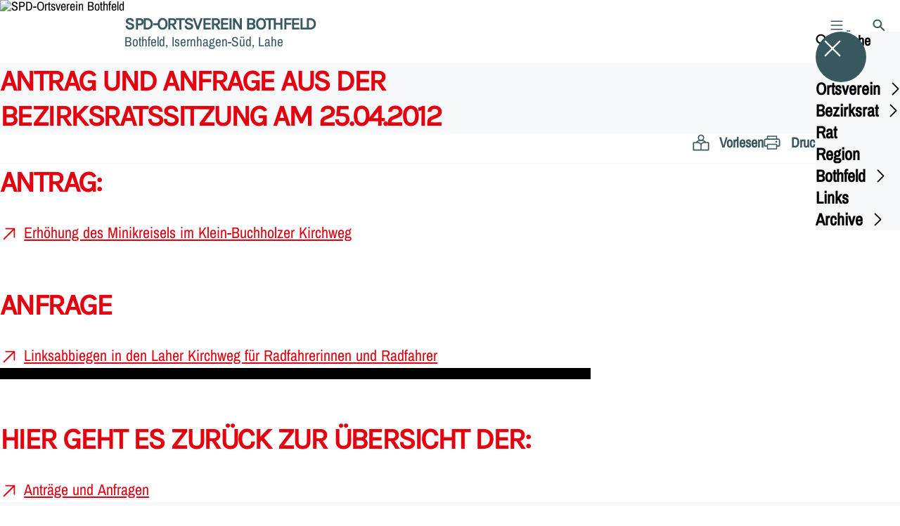

--- FILE ---
content_type: text/html; charset=UTF-8
request_url: https://spd-bothfeld.de/antrag-und-anfrage-aus-der-bezirksratssitzung-am-25-04-2012
body_size: 64470
content:
<!DOCTYPE html>
<html class="no-js t-spd-nds-2022" lang="de">
<head>
  <meta charset="utf-8">
  <meta name="viewport" content="width=device-width, initial-scale=1.0">

  <title>Antrag und Anfrage aus der Bezirksratssitzung am 25.04.2012 - SPD-Ortsverein Bothfeld</title>

  <script>
    document.documentElement.className = document.documentElement.className.replace(/(\s|^)no-js(\s|$)/, '$1js$2');
  </script>

  <link href="https://spd-bothfeld.de/assets/stylesheets/main.752d0a1414.css" rel="stylesheet">
  <link href="https://spd-bothfeld.de/feed.rss" rel="alternate" type="application/rss+xml" title="RSS-Feed">
  <link href="https://spdlink.de/6yJSjO4NceI2" rel="shortlink" type="text/html">
  <link href="https://spd-bothfeld.de/antrag-und-anfrage-aus-der-bezirksratssitzung-am-25-04-2012" rel="canonical">

  <script type="module" src="https://spd-bothfeld.de/assets/javascripts/main.84c069ab84.js" crossorigin></script>

  <meta name="description" content="Antrag:">
  <meta property="og:description" content="Antrag:">
  <meta property="og:locale" content="de">
  <meta property="og:site_name" content="SPD-Ortsverein Bothfeld">
  <meta property="og:title" content="Antrag und Anfrage aus der Bezirksratssitzung am 25.04.2012">
  <meta property="og:type" content="website">
  <meta property="og:url" content="https://spd-bothfeld.de/antrag-und-anfrage-aus-der-bezirksratssitzung-am-25-04-2012">
  <meta name="robots" content="index, max-snippet:[120], max-image-preview:[large]">
  <meta name="twitter:card" content="summary_large_image">

</head>

<body id="top">
        <a class="skip-link" href="#content">Zum Inhalt springen</a>

    
    
    <div class="site" id="site">
        <div class="site__header" role="banner">
      
<div id="header" class="header header--left header--with-logo">
  <div class="header__inner">
          <div class="header__sender">
                  <a class="header__logo" href="https://spd-bothfeld.de/">
            
            <img class="header__logo-img" src="https://spd-bothfeld.de/_/uploads/spdOrtsvereinBothfeld/banner/logo-72px.jpg?w=72&amp;h=72&amp;fit=crop&amp;c=1&amp;s=f09a7f58a9e2b34b33f0f33951069080" srcset="https://spd-bothfeld.de/_/uploads/spdOrtsvereinBothfeld/banner/logo-72px.jpg?w=72&amp;h=72&amp;fit=crop&amp;c=1&amp;s=f09a7f58a9e2b34b33f0f33951069080 2x" width="72" height="72" alt="SPD-Ortsverein Bothfeld">
          </a>
        
                            
          <div class="header__text">
                          <span class="header__title">SPD-Ortsverein Bothfeld</span>
            
                          <span class="header__subtitle">Bothfeld, Isernhagen-Süd, Lahe</span>
                      </div>
              </div>
    
    <div class="header__actions">
              <div class="header__menu" role="navigation">
          <a id="header-open-menu" class="header__button" href="https://spd-bothfeld.de/sitemap">
            <svg class="icon icon--menu header__button-icon" viewBox="0 0 200 200" aria-hidden="true"><use xlink:href="/assets/icons/icons.1b8bf5e959.svg#icon-menu"></use>
</svg>
            <span class="header__button-text">Menü</span>
          </a>

          
<div id="header-menu" class="menu" aria-label="Menü" aria-hidden="true" data-menu-trigger-id="header-open-menu">
  
  <div class="menu__backdrop" data-a11y-dialog-hide></div>

  <div class="menu__close">
    <button class="icon-button" type="button" title="Menü schließen" data-a11y-dialog-hide><span class="icon-button__icon">
      <span class="icon-button__icon-icon"><svg class="icon icon--cross" viewBox="0 0 200 200" aria-hidden="true"><use xlink:href="/assets/icons/icons.1b8bf5e959.svg#icon-cross"></use>
</svg></span></span></button>
  </div>

  <div class="menu__menu" role="document">
    <div class="menu__menu-outer">
      <div class="menu__menu-inner">
        <div class="menu__search">
          <button class="icon-button" type="button" data-a11y-dialog-hide data-overlay="header-search"><span class="icon-button__icon">
      <span class="icon-button__icon-icon"><svg class="icon icon--search" viewBox="0 0 200 200" aria-hidden="true"><use xlink:href="/assets/icons/icons.1b8bf5e959.svg#icon-search"></use>
</svg></span>&#65279;</span><span class="icon-button__text u-underline">Suche</span></button>
        </div>

        <ul class="menu__items">
                      <li class="menu__item">
                            
              <button class="icon-button menu__link" type="button" aria-haspopup="true" aria-expanded="false" aria-controls="header-menu-submenu-1" data-menu-open-submenu data-menu-level="1"><span class="icon-button__text u-underline">Ortsverein</span><span class="icon-button__icon">&#65279;<span class="icon-button__icon-icon"><svg class="icon icon--caret-right" viewBox="0 0 200 200" aria-hidden="true"><use xlink:href="/assets/icons/icons.1b8bf5e959.svg#icon-caret-right"></use>
</svg></span>
    </span></button>

                                  <div class="menu__submenu" id="header-menu-submenu-1" hidden>
      <div class="menu__submenu-meta">
        <button class="icon-button" type="button" data-menu-close-submenu><span class="icon-button__icon">
      <span class="icon-button__icon-icon"><svg class="icon icon--arrow-left" viewBox="0 0 200 200" aria-hidden="true"><use xlink:href="/assets/icons/icons.1b8bf5e959.svg#icon-arrow-left"></use>
</svg></span>&#65279;</span><span class="icon-button__text u-underline">Zurück</span></button>

              </div>

      <ul class="menu__submenu-items" role="list">
                  <li class="menu__submenu-item">
                                                            
            
            <span class="menu__submenu-link menu__submenu-link--mobile">
              <a class="icon-button" href="https://spd-bothfeld.de/vorstand" data-menu-level="2"><span class="icon-button__text u-underline">Vorstand</span></a>
            </span>

            <span class="menu__submenu-link menu__submenu-link--desktop">
              <a class="link-tile link-tile--internal" href="https://spd-bothfeld.de/vorstand" data-menu-level="2">
  
  <span class="link-tile__text u-underline">Vorstand</span>
</a>
            </span>

                      </li>
                  <li class="menu__submenu-item">
                                                            
            
            <span class="menu__submenu-link menu__submenu-link--mobile">
              <a class="icon-button" href="https://spd-bothfeld.de/jusos" data-menu-level="2"><span class="icon-button__text u-underline">Jusos</span></a>
            </span>

            <span class="menu__submenu-link menu__submenu-link--desktop">
              <a class="link-tile link-tile--internal" href="https://spd-bothfeld.de/jusos" data-menu-level="2">
  
  <span class="link-tile__text u-underline">Jusos</span>
</a>
            </span>

                      </li>
                  <li class="menu__submenu-item">
                                                            
            
            <span class="menu__submenu-link menu__submenu-link--mobile">
              <a class="icon-button" href="https://spd-bothfeld.de/spenden-2" data-menu-level="2"><span class="icon-button__text u-underline">Spenden</span></a>
            </span>

            <span class="menu__submenu-link menu__submenu-link--desktop">
              <a class="link-tile link-tile--internal" href="https://spd-bothfeld.de/spenden-2" data-menu-level="2">
  
  <span class="link-tile__text u-underline">Spenden</span>
</a>
            </span>

                      </li>
                  <li class="menu__submenu-item">
                                                            
            
            <span class="menu__submenu-link menu__submenu-link--mobile">
              <a class="icon-button" href="https://spd-bothfeld.de/archiv" data-menu-level="2"><span class="icon-button__text u-underline">Archiv</span></a>
            </span>

            <span class="menu__submenu-link menu__submenu-link--desktop">
              <a class="link-tile link-tile--internal" href="https://spd-bothfeld.de/archiv" data-menu-level="2">
  
  <span class="link-tile__text u-underline">Archiv</span>
</a>
            </span>

                      </li>
              </ul>
    </div>
  
                          </li>
                      <li class="menu__item">
                            
              <button class="icon-button menu__link" type="button" aria-haspopup="true" aria-expanded="false" aria-controls="header-menu-submenu-2" data-menu-open-submenu data-menu-level="1"><span class="icon-button__text u-underline">Bezirksrat</span><span class="icon-button__icon">&#65279;<span class="icon-button__icon-icon"><svg class="icon icon--caret-right" viewBox="0 0 200 200" aria-hidden="true"><use xlink:href="/assets/icons/icons.1b8bf5e959.svg#icon-caret-right"></use>
</svg></span>
    </span></button>

                                  <div class="menu__submenu" id="header-menu-submenu-2" hidden>
      <div class="menu__submenu-meta">
        <button class="icon-button" type="button" data-menu-close-submenu><span class="icon-button__icon">
      <span class="icon-button__icon-icon"><svg class="icon icon--arrow-left" viewBox="0 0 200 200" aria-hidden="true"><use xlink:href="/assets/icons/icons.1b8bf5e959.svg#icon-arrow-left"></use>
</svg></span>&#65279;</span><span class="icon-button__text u-underline">Zurück</span></button>

              </div>

      <ul class="menu__submenu-items" role="list">
                  <li class="menu__submenu-item">
                                                            
            
            <span class="menu__submenu-link menu__submenu-link--mobile">
              <a class="icon-button" href="https://spd-bothfeld.de/fuer-sie-im-stadtbezirksrat-bothfeld-vahrenheide" data-menu-level="2"><span class="icon-button__text u-underline">Für Sie im Stadtbezirksrat Bothfeld-Vahrenheide</span></a>
            </span>

            <span class="menu__submenu-link menu__submenu-link--desktop">
              <a class="link-tile link-tile--internal" href="https://spd-bothfeld.de/fuer-sie-im-stadtbezirksrat-bothfeld-vahrenheide" data-menu-level="2">
  
  <span class="link-tile__text u-underline">Für Sie im Stadtbezirksrat Bothfeld-Vahrenheide</span>
</a>
            </span>

                      </li>
                  <li class="menu__submenu-item">
                                                            
            
            <span class="menu__submenu-link menu__submenu-link--mobile">
              <a class="icon-button" href="https://spd-bothfeld.de/geschaeftsordnung-und-richtlinien" data-menu-level="2"><span class="icon-button__text u-underline">Geschäftsordnung und Richtlinien</span></a>
            </span>

            <span class="menu__submenu-link menu__submenu-link--desktop">
              <a class="link-tile link-tile--internal" href="https://spd-bothfeld.de/geschaeftsordnung-und-richtlinien" data-menu-level="2">
  
  <span class="link-tile__text u-underline">Geschäftsordnung und Richtlinien</span>
</a>
            </span>

                      </li>
              </ul>
    </div>
  
                          </li>
                      <li class="menu__item">
                            
              <a class="icon-button menu__link" href="https://spd-bothfeld.de/rat" data-menu-level="1"><span class="icon-button__text u-underline">Rat</span></a>

                          </li>
                      <li class="menu__item">
                            
              <a class="icon-button menu__link" href="https://spd-bothfeld.de/region" data-menu-level="1"><span class="icon-button__text u-underline">Region</span></a>

                          </li>
                      <li class="menu__item">
                            
              <button class="icon-button menu__link" type="button" aria-haspopup="true" aria-expanded="false" aria-controls="header-menu-submenu-5" data-menu-open-submenu data-menu-level="1"><span class="icon-button__text u-underline">Bothfeld</span><span class="icon-button__icon">&#65279;<span class="icon-button__icon-icon"><svg class="icon icon--caret-right" viewBox="0 0 200 200" aria-hidden="true"><use xlink:href="/assets/icons/icons.1b8bf5e959.svg#icon-caret-right"></use>
</svg></span>
    </span></button>

                                  <div class="menu__submenu" id="header-menu-submenu-5" hidden>
      <div class="menu__submenu-meta">
        <button class="icon-button" type="button" data-menu-close-submenu><span class="icon-button__icon">
      <span class="icon-button__icon-icon"><svg class="icon icon--arrow-left" viewBox="0 0 200 200" aria-hidden="true"><use xlink:href="/assets/icons/icons.1b8bf5e959.svg#icon-arrow-left"></use>
</svg></span>&#65279;</span><span class="icon-button__text u-underline">Zurück</span></button>

              </div>

      <ul class="menu__submenu-items" role="list">
                  <li class="menu__submenu-item">
                                                            
            
            <span class="menu__submenu-link menu__submenu-link--mobile">
              <a class="icon-button" href="https://spd-bothfeld.de/bothfeld" data-menu-level="2"><span class="icon-button__text u-underline">Übersicht</span></a>
            </span>

            <span class="menu__submenu-link menu__submenu-link--desktop">
              <a class="link-tile link-tile--internal" href="https://spd-bothfeld.de/bothfeld" data-menu-level="2">
  
  <span class="link-tile__text u-underline">Übersicht</span>
</a>
            </span>

                      </li>
                  <li class="menu__submenu-item">
                                                            
            
            <span class="menu__submenu-link menu__submenu-link--mobile">
              <a class="icon-button" href="https://spd-bothfeld.de/bothfeld/stadtverwaltung" data-menu-level="2"><span class="icon-button__text u-underline">Stadtverwaltung</span></a>
            </span>

            <span class="menu__submenu-link menu__submenu-link--desktop">
              <a class="link-tile link-tile--internal" href="https://spd-bothfeld.de/bothfeld/stadtverwaltung" data-menu-level="2">
  
  <span class="link-tile__text u-underline">Stadtverwaltung</span>
</a>
            </span>

                      </li>
                  <li class="menu__submenu-item">
                                                            
            
            <span class="menu__submenu-link menu__submenu-link--mobile">
              <a class="icon-button" href="https://spd-bothfeld.de/bothfeld/jugend" data-menu-level="2"><span class="icon-button__text u-underline">Jugend</span></a>
            </span>

            <span class="menu__submenu-link menu__submenu-link--desktop">
              <a class="link-tile link-tile--internal" href="https://spd-bothfeld.de/bothfeld/jugend" data-menu-level="2">
  
  <span class="link-tile__text u-underline">Jugend</span>
</a>
            </span>

                      </li>
                  <li class="menu__submenu-item">
                                                            
            
            <span class="menu__submenu-link menu__submenu-link--mobile">
              <a class="icon-button" href="https://spd-bothfeld.de/bothfeld/kultur" data-menu-level="2"><span class="icon-button__text u-underline">Kultur</span></a>
            </span>

            <span class="menu__submenu-link menu__submenu-link--desktop">
              <a class="link-tile link-tile--internal" href="https://spd-bothfeld.de/bothfeld/kultur" data-menu-level="2">
  
  <span class="link-tile__text u-underline">Kultur</span>
</a>
            </span>

                      </li>
                  <li class="menu__submenu-item">
                                                            
            
            <span class="menu__submenu-link menu__submenu-link--mobile">
              <a class="icon-button" href="https://spd-bothfeld.de/bothfeld/sport-und-freizeit" data-menu-level="2"><span class="icon-button__text u-underline">Sport und Freizeit</span></a>
            </span>

            <span class="menu__submenu-link menu__submenu-link--desktop">
              <a class="link-tile link-tile--internal" href="https://spd-bothfeld.de/bothfeld/sport-und-freizeit" data-menu-level="2">
  
  <span class="link-tile__text u-underline">Sport und Freizeit</span>
</a>
            </span>

                      </li>
                  <li class="menu__submenu-item">
                                                            
            
            <span class="menu__submenu-link menu__submenu-link--mobile">
              <a class="icon-button" href="https://spd-bothfeld.de/bothfeld/abfallwirtschaft" data-menu-level="2"><span class="icon-button__text u-underline">Abfallwirtschaft</span></a>
            </span>

            <span class="menu__submenu-link menu__submenu-link--desktop">
              <a class="link-tile link-tile--internal" href="https://spd-bothfeld.de/bothfeld/abfallwirtschaft" data-menu-level="2">
  
  <span class="link-tile__text u-underline">Abfallwirtschaft</span>
</a>
            </span>

                      </li>
              </ul>
    </div>
  
                          </li>
                      <li class="menu__item">
                            
              <a class="icon-button menu__link" href="https://spd-bothfeld.de/links" data-menu-level="1"><span class="icon-button__text u-underline">Links</span></a>

                          </li>
                      <li class="menu__item">
                            
              <button class="icon-button menu__link" type="button" aria-haspopup="true" aria-expanded="false" aria-controls="header-menu-submenu-7" data-menu-open-submenu data-menu-level="1"><span class="icon-button__text u-underline">Archive</span><span class="icon-button__icon">&#65279;<span class="icon-button__icon-icon"><svg class="icon icon--caret-right" viewBox="0 0 200 200" aria-hidden="true"><use xlink:href="/assets/icons/icons.1b8bf5e959.svg#icon-caret-right"></use>
</svg></span>
    </span></button>

                                  <div class="menu__submenu" id="header-menu-submenu-7" hidden>
      <div class="menu__submenu-meta">
        <button class="icon-button" type="button" data-menu-close-submenu><span class="icon-button__icon">
      <span class="icon-button__icon-icon"><svg class="icon icon--arrow-left" viewBox="0 0 200 200" aria-hidden="true"><use xlink:href="/assets/icons/icons.1b8bf5e959.svg#icon-arrow-left"></use>
</svg></span>&#65279;</span><span class="icon-button__text u-underline">Zurück</span></button>

              </div>

      <ul class="menu__submenu-items" role="list">
                  <li class="menu__submenu-item">
                                                            
            
            <span class="menu__submenu-link menu__submenu-link--mobile">
              <a class="icon-button" href="https://spd-bothfeld.de/kommunalwahl-2021" data-menu-level="2"><span class="icon-button__text u-underline">Archiv Kommunalwahl 2021</span></a>
            </span>

            <span class="menu__submenu-link menu__submenu-link--desktop">
              <a class="link-tile link-tile--internal" href="https://spd-bothfeld.de/kommunalwahl-2021" data-menu-level="2">
  
  <span class="link-tile__text u-underline">Archiv Kommunalwahl 2021</span>
</a>
            </span>

                      </li>
                  <li class="menu__submenu-item">
                                                            
                                      
            <span class="menu__submenu-link menu__submenu-link--mobile">
              <button class="icon-button" type="button" data-menu-level="2" aria-haspopup="true" aria-expanded="false" aria-controls="header-menu-submenu-7-2" data-menu-open-submenu><span class="icon-button__text u-underline">Archiv Landtagstagswahl 2017</span><span class="icon-button__icon">&#65279;<span class="icon-button__icon-icon"><svg class="icon icon--caret-right" viewBox="0 0 200 200" aria-hidden="true"><use xlink:href="/assets/icons/icons.1b8bf5e959.svg#icon-caret-right"></use>
</svg></span>
    </span></button>
            </span>

            <span class="menu__submenu-link menu__submenu-link--desktop">
              <button class="link-tile link-tile--" type="button" data-menu-level="2" aria-haspopup="true" aria-expanded="false" aria-controls="header-menu-submenu-7-2" data-menu-open-submenu>
  
  <span class="link-tile__text u-underline">Archiv Landtagstagswahl 2017</span>
</button>
            </span>

                              <div class="menu__submenu" id="header-menu-submenu-7-2" hidden>
      <div class="menu__submenu-meta">
        <button class="icon-button" type="button" data-menu-close-submenu><span class="icon-button__icon">
      <span class="icon-button__icon-icon"><svg class="icon icon--arrow-left" viewBox="0 0 200 200" aria-hidden="true"><use xlink:href="/assets/icons/icons.1b8bf5e959.svg#icon-arrow-left"></use>
</svg></span>&#65279;</span><span class="icon-button__text u-underline">Zurück</span></button>

                  <div class="menu__breadcrumb">
            <ul class="menu__breadcrumb-items"><li class="menu__breadcrumb-item">Archiv Landtagstagswahl 2017</li></ul>
          </div>
              </div>

      <ul class="menu__submenu-items" role="list">
                  <li class="menu__submenu-item">
                                                            
            
            <span class="menu__submenu-link menu__submenu-link--mobile">
              <a class="icon-button" href="https://spd-bothfeld.de/stephan-weil-1" data-menu-level="3"><span class="icon-button__text u-underline">Stephan Weil</span></a>
            </span>

            <span class="menu__submenu-link menu__submenu-link--desktop">
              <a class="link-tile link-tile--internal" href="https://spd-bothfeld.de/stephan-weil-1" data-menu-level="3">
  
  <span class="link-tile__text u-underline">Stephan Weil</span>
</a>
            </span>

                      </li>
                  <li class="menu__submenu-item">
                                                            
            
            <span class="menu__submenu-link menu__submenu-link--mobile">
              <a class="icon-button" href="https://spd-bothfeld.de/regierungsprogramm" data-menu-level="3"><span class="icon-button__text u-underline">Regierungsprogramm</span></a>
            </span>

            <span class="menu__submenu-link menu__submenu-link--desktop">
              <a class="link-tile link-tile--internal" href="https://spd-bothfeld.de/regierungsprogramm" data-menu-level="3">
  
  <span class="link-tile__text u-underline">Regierungsprogramm</span>
</a>
            </span>

                      </li>
                  <li class="menu__submenu-item">
                                                            
            
            <span class="menu__submenu-link menu__submenu-link--mobile">
              <a class="icon-button" href="https://spd-bothfeld.de/videos" data-menu-level="3"><span class="icon-button__text u-underline">Videos</span></a>
            </span>

            <span class="menu__submenu-link menu__submenu-link--desktop">
              <a class="link-tile link-tile--internal" href="https://spd-bothfeld.de/videos" data-menu-level="3">
  
  <span class="link-tile__text u-underline">Videos</span>
</a>
            </span>

                      </li>
              </ul>
    </div>
  
                      </li>
                  <li class="menu__submenu-item">
                                                            
                                      
            <span class="menu__submenu-link menu__submenu-link--mobile">
              <button class="icon-button" type="button" data-menu-level="2" aria-haspopup="true" aria-expanded="false" aria-controls="header-menu-submenu-7-3" data-menu-open-submenu><span class="icon-button__text u-underline">Archiv Bundestagswahl 2017</span><span class="icon-button__icon">&#65279;<span class="icon-button__icon-icon"><svg class="icon icon--caret-right" viewBox="0 0 200 200" aria-hidden="true"><use xlink:href="/assets/icons/icons.1b8bf5e959.svg#icon-caret-right"></use>
</svg></span>
    </span></button>
            </span>

            <span class="menu__submenu-link menu__submenu-link--desktop">
              <button class="link-tile link-tile--" type="button" data-menu-level="2" aria-haspopup="true" aria-expanded="false" aria-controls="header-menu-submenu-7-3" data-menu-open-submenu>
  
  <span class="link-tile__text u-underline">Archiv Bundestagswahl 2017</span>
</button>
            </span>

                              <div class="menu__submenu" id="header-menu-submenu-7-3" hidden>
      <div class="menu__submenu-meta">
        <button class="icon-button" type="button" data-menu-close-submenu><span class="icon-button__icon">
      <span class="icon-button__icon-icon"><svg class="icon icon--arrow-left" viewBox="0 0 200 200" aria-hidden="true"><use xlink:href="/assets/icons/icons.1b8bf5e959.svg#icon-arrow-left"></use>
</svg></span>&#65279;</span><span class="icon-button__text u-underline">Zurück</span></button>

                  <div class="menu__breadcrumb">
            <ul class="menu__breadcrumb-items"><li class="menu__breadcrumb-item">Archiv Bundestagswahl 2017</li></ul>
          </div>
              </div>

      <ul class="menu__submenu-items" role="list">
                  <li class="menu__submenu-item">
                                                            
            
            <span class="menu__submenu-link menu__submenu-link--mobile">
              <a class="icon-button" href="https://spd-bothfeld.de/kerstin-tack" data-menu-level="3"><span class="icon-button__text u-underline">Kerstin Tack</span></a>
            </span>

            <span class="menu__submenu-link menu__submenu-link--desktop">
              <a class="link-tile link-tile--internal" href="https://spd-bothfeld.de/kerstin-tack" data-menu-level="3">
  
  <span class="link-tile__text u-underline">Kerstin Tack</span>
</a>
            </span>

                      </li>
                  <li class="menu__submenu-item">
                                                            
            
            <span class="menu__submenu-link menu__submenu-link--mobile">
              <a class="icon-button" href="https://spd-bothfeld.de/unser-regierungsprogramm-fuer-deutschland" data-menu-level="3"><span class="icon-button__text u-underline">Unser Regierungsprogramm für Deutschland</span></a>
            </span>

            <span class="menu__submenu-link menu__submenu-link--desktop">
              <a class="link-tile link-tile--internal" href="https://spd-bothfeld.de/unser-regierungsprogramm-fuer-deutschland" data-menu-level="3">
  
  <span class="link-tile__text u-underline">Unser Regierungsprogramm für Deutschland</span>
</a>
            </span>

                      </li>
                  <li class="menu__submenu-item">
                                                            
            
            <span class="menu__submenu-link menu__submenu-link--mobile">
              <a class="icon-button" href="https://spd-bothfeld.de/gute-arbeit-gute-loehne-gute-arbeitsbedingungen" data-menu-level="3"><span class="icon-button__text u-underline">GUTE ARBEIT. GUTE LÖHNE. GUTE ARBEITSBEDINGUNGEN.</span></a>
            </span>

            <span class="menu__submenu-link menu__submenu-link--desktop">
              <a class="link-tile link-tile--internal" href="https://spd-bothfeld.de/gute-arbeit-gute-loehne-gute-arbeitsbedingungen" data-menu-level="3">
  
  <span class="link-tile__text u-underline">GUTE ARBEIT. GUTE LÖHNE. GUTE ARBEITSBEDINGUNGEN.</span>
</a>
            </span>

                      </li>
                  <li class="menu__submenu-item">
                                                            
            
            <span class="menu__submenu-link menu__submenu-link--mobile">
              <a class="icon-button" href="https://spd-bothfeld.de/hannoveranerinnen-wissen-wen-sie-wollen" data-menu-level="3"><span class="icon-button__text u-underline">Hannoveranerinnen wissen, wen sie wollen</span></a>
            </span>

            <span class="menu__submenu-link menu__submenu-link--desktop">
              <a class="link-tile link-tile--internal" href="https://spd-bothfeld.de/hannoveranerinnen-wissen-wen-sie-wollen" data-menu-level="3">
  
  <span class="link-tile__text u-underline">Hannoveranerinnen wissen, wen sie wollen</span>
</a>
            </span>

                      </li>
              </ul>
    </div>
  
                      </li>
                  <li class="menu__submenu-item">
                                                            
                                      
            <span class="menu__submenu-link menu__submenu-link--mobile">
              <button class="icon-button" type="button" data-menu-level="2" aria-haspopup="true" aria-expanded="false" aria-controls="header-menu-submenu-7-4" data-menu-open-submenu><span class="icon-button__text u-underline">Archiv Kommunalwahl 2016</span><span class="icon-button__icon">&#65279;<span class="icon-button__icon-icon"><svg class="icon icon--caret-right" viewBox="0 0 200 200" aria-hidden="true"><use xlink:href="/assets/icons/icons.1b8bf5e959.svg#icon-caret-right"></use>
</svg></span>
    </span></button>
            </span>

            <span class="menu__submenu-link menu__submenu-link--desktop">
              <button class="link-tile link-tile--" type="button" data-menu-level="2" aria-haspopup="true" aria-expanded="false" aria-controls="header-menu-submenu-7-4" data-menu-open-submenu>
  
  <span class="link-tile__text u-underline">Archiv Kommunalwahl 2016</span>
</button>
            </span>

                              <div class="menu__submenu" id="header-menu-submenu-7-4" hidden>
      <div class="menu__submenu-meta">
        <button class="icon-button" type="button" data-menu-close-submenu><span class="icon-button__icon">
      <span class="icon-button__icon-icon"><svg class="icon icon--arrow-left" viewBox="0 0 200 200" aria-hidden="true"><use xlink:href="/assets/icons/icons.1b8bf5e959.svg#icon-arrow-left"></use>
</svg></span>&#65279;</span><span class="icon-button__text u-underline">Zurück</span></button>

                  <div class="menu__breadcrumb">
            <ul class="menu__breadcrumb-items"><li class="menu__breadcrumb-item">Archiv Kommunalwahl 2016</li></ul>
          </div>
              </div>

      <ul class="menu__submenu-items" role="list">
                  <li class="menu__submenu-item">
                                                            
            
            <span class="menu__submenu-link menu__submenu-link--mobile">
              <a class="icon-button" href="https://spd-bothfeld.de/archiv-kommunalwahl-2016" data-menu-level="3"><span class="icon-button__text u-underline">Übersicht</span></a>
            </span>

            <span class="menu__submenu-link menu__submenu-link--desktop">
              <a class="link-tile link-tile--internal" href="https://spd-bothfeld.de/archiv-kommunalwahl-2016" data-menu-level="3">
  
  <span class="link-tile__text u-underline">Übersicht</span>
</a>
            </span>

                      </li>
                  <li class="menu__submenu-item">
                                                            
            
            <span class="menu__submenu-link menu__submenu-link--mobile">
              <a class="icon-button" href="https://spd-bothfeld.de/archiv-kommunalwahl-2016/fuer-den-stadtbezirksrat-bothfeld-vahrenheide" data-menu-level="3"><span class="icon-button__text u-underline">Für den Stadtbezirksrat Bothfeld-Vahrenheide</span></a>
            </span>

            <span class="menu__submenu-link menu__submenu-link--desktop">
              <a class="link-tile link-tile--internal" href="https://spd-bothfeld.de/archiv-kommunalwahl-2016/fuer-den-stadtbezirksrat-bothfeld-vahrenheide" data-menu-level="3">
  
  <span class="link-tile__text u-underline">Für den Stadtbezirksrat Bothfeld-Vahrenheide</span>
</a>
            </span>

                      </li>
                  <li class="menu__submenu-item">
                                                            
            
            <span class="menu__submenu-link menu__submenu-link--mobile">
              <a class="icon-button" href="https://spd-bothfeld.de/archiv-kommunalwahl-2016/fuer-den-rat-der-stadt-hannover-wahlbereich-03-bothfeld-vahrenheide" data-menu-level="3"><span class="icon-button__text u-underline">Für den Rat der Stadt Hannover | Wahlbereich 03 Bothfeld-Vahrenheide</span></a>
            </span>

            <span class="menu__submenu-link menu__submenu-link--desktop">
              <a class="link-tile link-tile--internal" href="https://spd-bothfeld.de/archiv-kommunalwahl-2016/fuer-den-rat-der-stadt-hannover-wahlbereich-03-bothfeld-vahrenheide" data-menu-level="3">
  
  <span class="link-tile__text u-underline">Für den Rat der Stadt Hannover | Wahlbereich 03 Bothfeld-Vahrenheide</span>
</a>
            </span>

                      </li>
                  <li class="menu__submenu-item">
                                                            
            
            <span class="menu__submenu-link menu__submenu-link--mobile">
              <a class="icon-button" href="https://spd-bothfeld.de/archiv-kommunalwahl-2016/fuer-die-regionsversammlung-der-region-hannover-wahlbereich-04-hannover-nordost" data-menu-level="3"><span class="icon-button__text u-underline">Für die Regionsversammlung der Region Hannover ǀ Wahlbereich 04 Hannover-Nordost</span></a>
            </span>

            <span class="menu__submenu-link menu__submenu-link--desktop">
              <a class="link-tile link-tile--internal" href="https://spd-bothfeld.de/archiv-kommunalwahl-2016/fuer-die-regionsversammlung-der-region-hannover-wahlbereich-04-hannover-nordost" data-menu-level="3">
  
  <span class="link-tile__text u-underline">Für die Regionsversammlung der Region Hannover ǀ Wahlbereich 04 Hannover-Nordost</span>
</a>
            </span>

                      </li>
              </ul>
    </div>
  
                      </li>
                  <li class="menu__submenu-item">
                                                            
                                      
            <span class="menu__submenu-link menu__submenu-link--mobile">
              <button class="icon-button" type="button" data-menu-level="2" aria-haspopup="true" aria-expanded="false" aria-controls="header-menu-submenu-7-5" data-menu-open-submenu><span class="icon-button__text u-underline">Archiv Landtagswahl 2013</span><span class="icon-button__icon">&#65279;<span class="icon-button__icon-icon"><svg class="icon icon--caret-right" viewBox="0 0 200 200" aria-hidden="true"><use xlink:href="/assets/icons/icons.1b8bf5e959.svg#icon-caret-right"></use>
</svg></span>
    </span></button>
            </span>

            <span class="menu__submenu-link menu__submenu-link--desktop">
              <button class="link-tile link-tile--" type="button" data-menu-level="2" aria-haspopup="true" aria-expanded="false" aria-controls="header-menu-submenu-7-5" data-menu-open-submenu>
  
  <span class="link-tile__text u-underline">Archiv Landtagswahl 2013</span>
</button>
            </span>

                              <div class="menu__submenu" id="header-menu-submenu-7-5" hidden>
      <div class="menu__submenu-meta">
        <button class="icon-button" type="button" data-menu-close-submenu><span class="icon-button__icon">
      <span class="icon-button__icon-icon"><svg class="icon icon--arrow-left" viewBox="0 0 200 200" aria-hidden="true"><use xlink:href="/assets/icons/icons.1b8bf5e959.svg#icon-arrow-left"></use>
</svg></span>&#65279;</span><span class="icon-button__text u-underline">Zurück</span></button>

                  <div class="menu__breadcrumb">
            <ul class="menu__breadcrumb-items"><li class="menu__breadcrumb-item">Archiv Landtagswahl 2013</li></ul>
          </div>
              </div>

      <ul class="menu__submenu-items" role="list">
                  <li class="menu__submenu-item">
                                                            
            
            <span class="menu__submenu-link menu__submenu-link--mobile">
              <a class="icon-button" href="https://spd-bothfeld.de/archiv-landtagswahl-2013" data-menu-level="3"><span class="icon-button__text u-underline">Übersicht</span></a>
            </span>

            <span class="menu__submenu-link menu__submenu-link--desktop">
              <a class="link-tile link-tile--internal" href="https://spd-bothfeld.de/archiv-landtagswahl-2013" data-menu-level="3">
  
  <span class="link-tile__text u-underline">Übersicht</span>
</a>
            </span>

                      </li>
                  <li class="menu__submenu-item">
                                                            
            
            <span class="menu__submenu-link menu__submenu-link--mobile">
              <a class="icon-button" href="https://spd-bothfeld.de/archiv-landtagswahl-2013/stephan-weil" data-menu-level="3"><span class="icon-button__text u-underline">Stephan Weil</span></a>
            </span>

            <span class="menu__submenu-link menu__submenu-link--desktop">
              <a class="link-tile link-tile--internal" href="https://spd-bothfeld.de/archiv-landtagswahl-2013/stephan-weil" data-menu-level="3">
  
  <span class="link-tile__text u-underline">Stephan Weil</span>
</a>
            </span>

                      </li>
                  <li class="menu__submenu-item">
                                                            
            
            <span class="menu__submenu-link menu__submenu-link--mobile">
              <a class="icon-button" href="https://spd-bothfeld.de/archiv-landtagswahl-2013/das-regierungsprogramm" data-menu-level="3"><span class="icon-button__text u-underline">Das Regierungsprogramm</span></a>
            </span>

            <span class="menu__submenu-link menu__submenu-link--desktop">
              <a class="link-tile link-tile--internal" href="https://spd-bothfeld.de/archiv-landtagswahl-2013/das-regierungsprogramm" data-menu-level="3">
  
  <span class="link-tile__text u-underline">Das Regierungsprogramm</span>
</a>
            </span>

                      </li>
                  <li class="menu__submenu-item">
                                                            
            
            <span class="menu__submenu-link menu__submenu-link--mobile">
              <a class="icon-button" href="https://spd-bothfeld.de/archiv-landtagswahl-2013/arbeiten-fuer-den-wechsel" data-menu-level="3"><span class="icon-button__text u-underline">Arbeiten für den Wechsel</span></a>
            </span>

            <span class="menu__submenu-link menu__submenu-link--desktop">
              <a class="link-tile link-tile--internal" href="https://spd-bothfeld.de/archiv-landtagswahl-2013/arbeiten-fuer-den-wechsel" data-menu-level="3">
  
  <span class="link-tile__text u-underline">Arbeiten für den Wechsel</span>
</a>
            </span>

                      </li>
              </ul>
    </div>
  
                      </li>
                  <li class="menu__submenu-item">
                                                            
                                      
            <span class="menu__submenu-link menu__submenu-link--mobile">
              <button class="icon-button" type="button" data-menu-level="2" aria-haspopup="true" aria-expanded="false" aria-controls="header-menu-submenu-7-6" data-menu-open-submenu><span class="icon-button__text u-underline">Archiv Kommunalwahl 2011</span><span class="icon-button__icon">&#65279;<span class="icon-button__icon-icon"><svg class="icon icon--caret-right" viewBox="0 0 200 200" aria-hidden="true"><use xlink:href="/assets/icons/icons.1b8bf5e959.svg#icon-caret-right"></use>
</svg></span>
    </span></button>
            </span>

            <span class="menu__submenu-link menu__submenu-link--desktop">
              <button class="link-tile link-tile--" type="button" data-menu-level="2" aria-haspopup="true" aria-expanded="false" aria-controls="header-menu-submenu-7-6" data-menu-open-submenu>
  
  <span class="link-tile__text u-underline">Archiv Kommunalwahl 2011</span>
</button>
            </span>

                              <div class="menu__submenu" id="header-menu-submenu-7-6" hidden>
      <div class="menu__submenu-meta">
        <button class="icon-button" type="button" data-menu-close-submenu><span class="icon-button__icon">
      <span class="icon-button__icon-icon"><svg class="icon icon--arrow-left" viewBox="0 0 200 200" aria-hidden="true"><use xlink:href="/assets/icons/icons.1b8bf5e959.svg#icon-arrow-left"></use>
</svg></span>&#65279;</span><span class="icon-button__text u-underline">Zurück</span></button>

                  <div class="menu__breadcrumb">
            <ul class="menu__breadcrumb-items"><li class="menu__breadcrumb-item">Archiv Kommunalwahl 2011</li></ul>
          </div>
              </div>

      <ul class="menu__submenu-items" role="list">
                  <li class="menu__submenu-item">
                                                            
            
            <span class="menu__submenu-link menu__submenu-link--mobile">
              <a class="icon-button" href="https://spd-bothfeld.de/archiv-kommunalwahl-2011" data-menu-level="3"><span class="icon-button__text u-underline">Übersicht</span></a>
            </span>

            <span class="menu__submenu-link menu__submenu-link--desktop">
              <a class="link-tile link-tile--internal" href="https://spd-bothfeld.de/archiv-kommunalwahl-2011" data-menu-level="3">
  
  <span class="link-tile__text u-underline">Übersicht</span>
</a>
            </span>

                      </li>
                  <li class="menu__submenu-item">
                                                            
            
            <span class="menu__submenu-link menu__submenu-link--mobile">
              <a class="icon-button" href="https://spd-bothfeld.de/archiv-kommunalwahl-2011/wahlergebnisse" data-menu-level="3"><span class="icon-button__text u-underline">Wahlergebnisse</span></a>
            </span>

            <span class="menu__submenu-link menu__submenu-link--desktop">
              <a class="link-tile link-tile--internal" href="https://spd-bothfeld.de/archiv-kommunalwahl-2011/wahlergebnisse" data-menu-level="3">
  
  <span class="link-tile__text u-underline">Wahlergebnisse</span>
</a>
            </span>

                      </li>
                  <li class="menu__submenu-item">
                                                            
            
            <span class="menu__submenu-link menu__submenu-link--mobile">
              <a class="icon-button" href="https://spd-bothfeld.de/archiv-kommunalwahl-2011/wahl-zum-stadtbezirksrat" data-menu-level="3"><span class="icon-button__text u-underline">Wahl zum Stadtbezirksrat</span></a>
            </span>

            <span class="menu__submenu-link menu__submenu-link--desktop">
              <a class="link-tile link-tile--internal" href="https://spd-bothfeld.de/archiv-kommunalwahl-2011/wahl-zum-stadtbezirksrat" data-menu-level="3">
  
  <span class="link-tile__text u-underline">Wahl zum Stadtbezirksrat</span>
</a>
            </span>

                      </li>
                  <li class="menu__submenu-item">
                                                            
            
            <span class="menu__submenu-link menu__submenu-link--mobile">
              <a class="icon-button" href="https://spd-bothfeld.de/archiv-kommunalwahl-2011/wahl-zum-rat" data-menu-level="3"><span class="icon-button__text u-underline">Wahl zum Rat</span></a>
            </span>

            <span class="menu__submenu-link menu__submenu-link--desktop">
              <a class="link-tile link-tile--internal" href="https://spd-bothfeld.de/archiv-kommunalwahl-2011/wahl-zum-rat" data-menu-level="3">
  
  <span class="link-tile__text u-underline">Wahl zum Rat</span>
</a>
            </span>

                      </li>
                  <li class="menu__submenu-item">
                                                            
            
            <span class="menu__submenu-link menu__submenu-link--mobile">
              <a class="icon-button" href="https://spd-bothfeld.de/archiv-kommunalwahl-2011/wahl-zur-regionsversammlung" data-menu-level="3"><span class="icon-button__text u-underline">Wahl zur Regionsversammlung</span></a>
            </span>

            <span class="menu__submenu-link menu__submenu-link--desktop">
              <a class="link-tile link-tile--internal" href="https://spd-bothfeld.de/archiv-kommunalwahl-2011/wahl-zur-regionsversammlung" data-menu-level="3">
  
  <span class="link-tile__text u-underline">Wahl zur Regionsversammlung</span>
</a>
            </span>

                      </li>
              </ul>
    </div>
  
                      </li>
              </ul>
    </div>
  
                          </li>
                  </ul>
      </div>
    </div>

      </div>
</div>
        </div>
      
              <div class="header__search" role="search">
          <a class="header__button" data-overlay="header-search" href="https://spd-bothfeld.de/suche">
            <svg class="icon icon--search header__button-icon" viewBox="0 0 200 200" aria-hidden="true"><use xlink:href="/assets/icons/icons.1b8bf5e959.svg#icon-search"></use>
</svg>
            <span class="header__button-text">Suche</span>
          </a>

          

<div id="header-search" class="overlay search-overlay" aria-label="Suche" aria-hidden="true" data-overlay-destroy-after-close="false" data-overlay-redirect-after-close="false">
  <div class="overlay__backdrop" data-a11y-dialog-hide></div>

  <div class="overlay__overlay u-inverted" role="document">
    <div class="overlay__bar">
      
      <button class="icon-button overlay__close" type="button" title="Schließen" data-a11y-dialog-hide disabled><span class="icon-button__icon">
      <span class="icon-button__icon-icon"><svg class="icon icon--cross" viewBox="0 0 200 200" aria-hidden="true"><use xlink:href="/assets/icons/icons.1b8bf5e959.svg#icon-cross"></use>
</svg></span></span></button>
    </div>

    <div class="overlay__content">
                  <div class="search-overlay__form">
      
<form id="header-search-search" class="input-form" action="https://spd-bothfeld.de/suche" method="get" enctype="multipart/form-data" accept-charset="utf-8" data-hx-post="https://spd-bothfeld.de/actions/_spdplus/search/render" data-hx-trigger="keyup changed delay:0.2s throttle:0.4s from:(find input)" data-hx-select=".search-overlay__content" data-hx-target=".search-overlay__content" data-hx-swap="innerHTML" data-hx-indicator="closest .search-overlay" data-hx-vals="{&quot;SPDPLUS_CSRF_TOKEN&quot;:&quot;kiljPU-NMCIzGYi8Qvdqb5oeb4tcEM2LzXFqd9jkE6e5lhX2C9Rr2-pPJmgG_kppXUvl8wvBGRbjSBu6M0ef6qozPhCZk0D_--xdh2KmCbE=&quot;}">
  
  
  

  
  <div class="input-form__field">
    

<div id="header-search-search-field" class="field">
      <label class="field__label u-hidden-visually" for="header-search-search-field-control">
      <span class="label">Suchbegriff</span>
    </label>
  
  
  
  
      <div class="field__controls field__controls--stacked">
              <div class="field__control">
          <div class="input">
        <input class="input__input input__input--search" id="header-search-search-field-control" name="q" type="search" />

    </div>
        </div>
          </div>
  
  
  </div>
  </div>

  <div class="input-form__button">
    
<button class="button" type="submit" title="Suchen">
      <span class="button__icon">
      <svg class="icon icon--search" viewBox="0 0 200 200" aria-hidden="true"><use xlink:href="/assets/icons/icons.1b8bf5e959.svg#icon-search"></use>
</svg>    </span>
  
  
  </button>
  </div>
</form>
    </div>

    <div class="search-overlay__content">
      
      <div class="loading search-overlay__loading"></div>
    </div>
  
          </div>
  </div>
</div>
        </div>
          </div>
  </div>
</div>
    </div>

        <main id="content" class="site__content">
              <div id="p2742714" lang="de" class="page">
  
      <div class="page__header">
      
      <div class="page__head">
        <div class="page__heading">
                      <div class="page__headline">
              <h1 class="headline"><span class="headline__text">Antrag und Anfrage aus der Bezirksratssitzung am 25.04.2012</span></h1>
            </div>
          
          
                  </div>

              </div>
    </div>
  
  <div class="page__inner">
          <div class="page__bar rs_skip rs_preserve">
        
                  <ul class="page__tools" lang="de">
            <li class="page__tool">
              <button class="icon-button icon-button--secondary" type="button" data-page-readspeaker><span class="icon-button__icon">
      <span class="icon-button__icon-icon"><svg class="icon icon--read" viewBox="0 0 200 200" aria-hidden="true"><use xlink:href="/assets/icons/icons.1b8bf5e959.svg#icon-read"></use>
</svg></span>&#65279;</span><span class="icon-button__text u-underline">Vorlesen</span></button>
            </li>

            <li class="page__tool">
              <button class="icon-button icon-button--secondary" type="button" data-print><span class="icon-button__icon">
      <span class="icon-button__icon-icon"><svg class="icon icon--print" viewBox="0 0 200 200" aria-hidden="true"><use xlink:href="/assets/icons/icons.1b8bf5e959.svg#icon-print"></use>
</svg></span>&#65279;</span><span class="icon-button__text u-underline">Drucken</span></button>
            </li>

            <li class="page__tool">
              <button class="icon-button" type="button" data-share data-share-title="Antrag und Anfrage aus der Bezirksratssitzung am 25.04.2012" data-share-url="https://spd-bothfeld.de/antrag-und-anfrage-aus-der-bezirksratssitzung-am-25-04-2012"><span class="icon-button__icon">
      <span class="icon-button__icon-icon"><svg class="icon icon--share" viewBox="0 0 200 200" aria-hidden="true"><use xlink:href="/assets/icons/icons.1b8bf5e959.svg#icon-share"></use>
</svg></span>&#65279;</span><span class="icon-button__text u-underline">Teilen</span></button>
            </li>
          </ul>
              </div>
    
    <div class="page__readspeaker rs_skip rs_preserve" hidden>
      <div id="readspeaker_button1" class="rsbtn">
        
        <a rel="nofollow" class="rsbtn_play" accesskey="L" title="Um den Text anzuh&ouml;ren, verwenden Sie bitte ReadSpeaker webReader" href="https://app-eu.readspeaker.com/cgi-bin/rsent?customerid=11021&amp;lang=de&amp;readid=p2742714&amp;url=https%3A//spd-bothfeld.de/antrag-und-anfrage-aus-der-bezirksratssitzung-am-25-04-2012">
          <span class="rsbtn_left rsimg rspart"><span class="rsbtn_text"><span>Vorlesen</span></span></span>
          <span class="rsbtn_right rsimg rsplay rspart"></span>
        </a>
      </div>
    </div>

    <div class="page__content">
      <div class="page__blocks">
                                      
                    <div id="c8763599" class="page__block" data-block-type="text" data-block-theme="transparent">
                          <h2 class="headline headline--2"><span class="headline__text">Antrag:</span></h2>
                      </div>
                                      
                    <aside id="c8763601" class="page__block" data-block-type="links" data-block-theme="transparent">
                            <div id="c8763601-links" class="links" data-links-layout="list">
  
  <ul class="links__links" role="list">
          <li class="links__link">
                  <a class="link link--external link--block" href="https://spd-bothfeld-de.spdplus.de/content/360827.php" target="_blank" rel="noopener noreferrer"><span class="link__icon"><svg class="icon icon--external-link" viewBox="0 0 200 200" aria-hidden="true"><use xlink:href="/assets/icons/icons.1b8bf5e959.svg#icon-external-link"></use></svg>&#65279;</span><span class="link__text u-underline">Erhöhung des Minikreisels im Klein-Buchholzer Kirchweg</span></a>
              </li>
      </ul>
</div>

                      </aside>
                                      
                    <div id="c8763602" class="page__block" data-block-type="text" data-block-theme="transparent">
                          <h2 class="headline headline--2"><span class="headline__text">Anfrage</span></h2>
                      </div>
                                      
                    <aside id="c8763604" class="page__block" data-block-type="links" data-block-theme="transparent">
                            <div id="c8763604-links" class="links" data-links-layout="list">
  
  <ul class="links__links" role="list">
          <li class="links__link">
                  <a class="link link--external link--block" href="https://spd-bothfeld-de.spdplus.de/content/360828.php" target="_blank" rel="noopener noreferrer"><span class="link__icon"><svg class="icon icon--external-link" viewBox="0 0 200 200" aria-hidden="true"><use xlink:href="/assets/icons/icons.1b8bf5e959.svg#icon-external-link"></use></svg>&#65279;</span><span class="link__text u-underline">Linksabbiegen in den Laher Kirchweg für Radfahrerinnen und Radfahrer</span></a>
              </li>
      </ul>
</div>

                      </aside>
                                      
                    <section id="c8763605" class="page__block page__block--full" data-block-type="image" data-block-theme="transparent">
                          <figure id="c8763605-image" class="media" role="figure">
  <div class="media__figure">
          <picture class="image" style="background-image: url([data-uri])">
      <source srcset="https://spd-bothfeld.de/_/uploads/spdOrtsvereinBothfeld/2011kommunalwahl/520px.jpg?w=520&amp;h=0&amp;fit=crop&amp;c=0&amp;s=c6edef033144dcbc58fb92778d319412 2x, https://spd-bothfeld.de/_/uploads/spdOrtsvereinBothfeld/2011kommunalwahl/520px.jpg?w=520&amp;h=2&amp;fit=crop&amp;c=0&amp;s=e1ae459adf637f9f2067564cf909049a 1x" media="(min-width: 512px) and (max-width: 1023px)">
      <source srcset="https://spd-bothfeld.de/_/uploads/spdOrtsvereinBothfeld/2011kommunalwahl/520px.jpg?w=500&amp;h=0&amp;fit=crop&amp;c=0&amp;s=c78ff91fc7cbf40cee030c5cf6fe0b35 2x, https://spd-bothfeld.de/_/uploads/spdOrtsvereinBothfeld/2011kommunalwahl/520px.jpg?w=500&amp;h=2&amp;fit=crop&amp;c=0&amp;s=5dd57201b246e4fadfdcc736c56e136d 1x" media="(min-width: 1024px)">
  <img class="image__img" src="https://spd-bothfeld.de/_/uploads/spdOrtsvereinBothfeld/2011kommunalwahl/520px.jpg?w=500&amp;h=2&amp;fit=crop&amp;c=0&amp;s=5dd57201b246e4fadfdcc736c56e136d" srcset="https://spd-bothfeld.de/_/uploads/spdOrtsvereinBothfeld/2011kommunalwahl/520px.jpg?w=500&amp;h=0&amp;fit=crop&amp;c=0&amp;s=c78ff91fc7cbf40cee030c5cf6fe0b35 2x" width="500" height="2" loading="lazy" role="presentation" />
</picture>

            </div>

  
  </figure>

                      </section>
                                      
                    <div id="c8763606" class="page__block" data-block-type="text" data-block-theme="transparent">
                          <h2 class="headline headline--2"><span class="headline__text">Hier geht es zurück zur Übersicht der:</span></h2>
                      </div>
                                      
                    <aside id="c8763607" class="page__block" data-block-type="links" data-block-theme="transparent">
                            <div id="c8763607-links" class="links" data-links-layout="list">
  
  <ul class="links__links" role="list">
          <li class="links__link">
                  <a class="link link--external link--block" href="https://spd-bothfeld-de.spdplus.de/content/41975.php" target="_blank" rel="noopener noreferrer"><span class="link__icon"><svg class="icon icon--external-link" viewBox="0 0 200 200" aria-hidden="true"><use xlink:href="/assets/icons/icons.1b8bf5e959.svg#icon-external-link"></use></svg>&#65279;</span><span class="link__text u-underline">Anträge und Anfragen</span></a>
              </li>
      </ul>
</div>

                      </aside>
              </div>

      <div class="u-clearfix"></div>

          </div>
  </div>
</div>
    </main>

        <div class="site__footer" role="contentinfo">
      
<div id="footer" class="footer">
      <div class="footer__breadcrumb">
      <nav id="footer-breadcrumb" class="breadcrumb" aria-label="Aktuelle Position auf der Webseite">
  <ol class="breadcrumb__crumbs">
    <li class="breadcrumb__crumb"><a class="breadcrumb__link u-underline" href="https://spd-bothfeld.de/"><span class="breadcrumb__link-icon"><svg class="icon icon--home" viewBox="0 0 200 200" aria-hidden="true"><use xlink:href="/assets/icons/icons.1b8bf5e959.svg#icon-home"></use></svg></span><span class="breadcrumb__link-text u-hidden-visually">Startseite</span></a><svg class="icon icon--caret-right breadcrumb__arrow" viewBox="0 0 200 200" aria-hidden="true"><use xlink:href="/assets/icons/icons.1b8bf5e959.svg#icon-caret-right"></use></svg></li><li class="breadcrumb__crumb"><a class="breadcrumb__link u-underline" href="https://spd-bothfeld.de/antrag-und-anfrage-aus-der-bezirksratssitzung-am-25-04-2012" aria-current="page"><span class="breadcrumb__link-icon"><svg class="icon icon--level-up" viewBox="0 0 200 200" aria-hidden="true"><use xlink:href="/assets/icons/icons.1b8bf5e959.svg#icon-level-up"></use></svg></span><span class="breadcrumb__link-text">Antrag und Anfrage aus der Bezirksratssitzung am 25.04.2012</span></a></li>  </ol>

  <script type="application/ld+json">
    {
    "@context": "https:\/\/schema.org",
    "@type": "BreadcrumbList",
    "itemListElement": [
        {
            "@type": "ListItem",
            "position": 1,
            "name": "Startseite",
            "item": "https:\/\/spd-bothfeld.de\/"
        },
        {
            "@type": "ListItem",
            "position": 2,
            "name": "Antrag und Anfrage aus der Bezirksratssitzung am 25.04.2012",
            "item": "https:\/\/spd-bothfeld.de\/antrag-und-anfrage-aus-der-bezirksratssitzung-am-25-04-2012"
        }
    ]
}
  </script>
</nav>
    </div>
  
  <div class="footer__content">
    
          <a class="footer__logo" href="https://spd-bothfeld.de/">
                  
          <img class="footer__logo-img" src="https://spd-bothfeld.de/_/uploads/spdOrtsvereinBothfeld/banner/logo-72px.jpg?w=72&amp;h=72&amp;fit=crop&amp;c=1&amp;s=f09a7f58a9e2b34b33f0f33951069080" srcset="https://spd-bothfeld.de/_/uploads/spdOrtsvereinBothfeld/banner/logo-72px.jpg?w=72&amp;h=72&amp;fit=crop&amp;c=1&amp;s=f09a7f58a9e2b34b33f0f33951069080 2x" width="72" height="72" alt="" role="presentation">
        
                  <span class="footer__logo-title">SPD-Ortsverein Bothfeld</span>
        
                  <span class="footer__logo-subtitle">Bothfeld, Isernhagen-Süd, Lahe</span>
              </a>
    
          <div class="footer__links">
                  <nav class="footer__social-media" aria-label="Social-Media-Konten">
            <div class="footer__social-media-title">Jetzt folgen</div>

            <ul class="footer__social-media-links" role="list">
                              <li class="footer__social-media-link">
                  <a class="icon-button" title="Facebook" href="https://de-de.facebook.com/SPDBothfeld" target="_blank" rel="noopener noreferrer"><span class="icon-button__icon">
      <span class="icon-button__icon-icon"><svg class="icon icon--facebook" viewBox="0 0 200 200" aria-hidden="true"><use xlink:href="/assets/icons/icons.1b8bf5e959.svg#icon-facebook"></use>
</svg></span></span></a>
                </li>
                              <li class="footer__social-media-link">
                  <a class="icon-button" title="Instagram" href="https://www.instagram.com/spdbothfeld/" target="_blank" rel="noopener noreferrer"><span class="icon-button__icon">
      <span class="icon-button__icon-icon"><svg class="icon icon--instagram" viewBox="0 0 200 200" aria-hidden="true"><use xlink:href="/assets/icons/icons.1b8bf5e959.svg#icon-instagram"></use>
</svg></span></span></a>
                </li>
                          </ul>
          </nav>
        
                  <div class="footer__action" role="navigation" aria-label="Aktions-Links">
            <ul class="footer__action-links" role="list">
                              <li class="footer__action-link">
                  <a class="icon-button icon-button--secondary" href="https://spd-bothfeld.de/suche"><span class="icon-button__icon">
      <span class="icon-button__icon-icon"><svg class="icon icon--search" viewBox="0 0 200 200" aria-hidden="true"><use xlink:href="/assets/icons/icons.1b8bf5e959.svg#icon-search"></use>
</svg></span>&#65279;</span><span class="icon-button__text u-underline">Suche</span></a>
                </li>
                              <li class="footer__action-link">
                  <a class="icon-button icon-button--secondary" href="https://spd-bothfeld.de/sitemap"><span class="icon-button__icon">
      <span class="icon-button__icon-icon"><svg class="icon icon--sitemap" viewBox="0 0 200 200" aria-hidden="true"><use xlink:href="/assets/icons/icons.1b8bf5e959.svg#icon-sitemap"></use>
</svg></span>&#65279;</span><span class="icon-button__text u-underline">Sitemap</span></a>
                </li>
                              <li class="footer__action-link">
                  <a class="icon-button icon-button--secondary" href="https://spd-bothfeld.de/kontakt"><span class="icon-button__icon">
      <span class="icon-button__icon-icon"><svg class="icon icon--chat" viewBox="0 0 200 200" aria-hidden="true"><use xlink:href="/assets/icons/icons.1b8bf5e959.svg#icon-chat"></use>
</svg></span>&#65279;</span><span class="icon-button__text u-underline">Kontakt</span></a>
                </li>
                          </ul>
          </div>
              </div>
      </div>

      <div class="footer__meta" role="navigation" aria-label="Service-Links">
      <ul class="footer__meta-links" role="list">
                  <li class="footer__meta-link">
            <a class="link link--internal" href="https://spd-bothfeld.de/kontakt"><span class="link__text u-underline">Kontakt</span></a>
          </li>
                  <li class="footer__meta-link">
            <a class="link link--internal" href="https://spd-bothfeld.de/datenschutz"><span class="link__text u-underline">Datenschutz</span></a>
          </li>
                  <li class="footer__meta-link">
            <a class="link link--internal" href="https://spd-bothfeld.de/impressum"><span class="link__text u-underline">Impressum</span></a>
          </li>
                  <li class="footer__meta-link">
            <a class="link link--internal" href="https://spd-bothfeld.de/sitemap"><span class="link__text u-underline">Sitemap</span></a>
          </li>
                  <li class="footer__meta-link">
            <a class="link link--internal" href="https://spd-bothfeld.de/spenden-2"><span class="link__text u-underline">Spenden</span></a>
          </li>
              </ul>
    </div>
  </div>
    </div>

        
          </div>

    
    <div id="overlays">
        </div>

    <div id="tooltips"></div>
        <script>
        (function() {
            var u='https://s.spd.plus/';
            var _paq = window._paq = window._paq || [];

            _paq.push(['disableCookies']);
            _paq.push(['HeatmapSessionRecording::disable']);
            _paq.push(['trackPageView']);
            _paq.push(['enableLinkTracking']);
            _paq.push(['disableBrowserFeatureDetection']);
            _paq.push(['setTrackerUrl', u+'matomo.php']);
            _paq.push(['setSiteId', '136']);

            var d=document, g=d.createElement('script'), s=d.getElementsByTagName('script')[0];
            g.async=true;
            g.src=u+'matomo.js';
            s.parentNode.insertBefore(g,s);
        })();
    </script>
</body>
</html>
